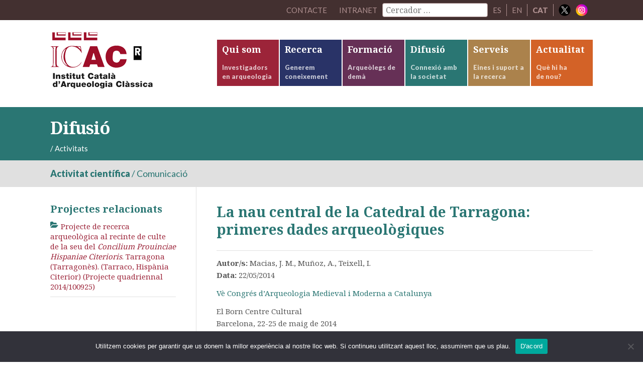

--- FILE ---
content_type: text/plain
request_url: https://www.google-analytics.com/j/collect?v=1&_v=j102&a=1642500019&t=pageview&_s=1&dl=https%3A%2F%2Ficac.cat%2Fdifusio%2Factivitats-dels-investigadors%2Factivitat%2Fla-nau-central-de-la-catedral-de-tarragona-primeres-dades-arqueologique%2F&ul=en-us%40posix&dt=La%20nau%20central%20de%20la%20Catedral%20de%20Tarragona%3A%20primeres%20dades%20arqueol%C3%B2giques&sr=1280x720&vp=1280x720&_u=IEBAAEABAAAAACAAI~&jid=2092848077&gjid=1235203241&cid=1213329249.1764315226&tid=UA-26777009-2&_gid=1940945011.1764315226&_r=1&_slc=1&z=1158099400
body_size: -448
content:
2,cG-0R27MX88HB

--- FILE ---
content_type: text/javascript
request_url: https://icac.cat/wp-content/plugins/mafs-generic-functions/js/mafsgf_scripts.js?ver=211129-184102
body_size: 1632
content:
/**
 * Mostrar/ocultar contenido extra mediante toggle:
 * -------------------------------------------------------------------
 * Requiere de declaracion css para las clases utilizadas
 */

jQuery(document).ready(function($){

	$(".toggle-extras").hide(); // make sure all content in toggle-extras class is hidden
 
    $(".mostrar-toggle-extras").click(function(){
        // find the .mostrar-toggle-extras within the same div as .toggle-extras is and slide to show
        $(this).parent().next(".toggle-extras").slideToggle('fast');
    });

    //excepcion: Cuando el elemento a mostrar esta fuera del div que hace la llamada
    $(".toggle-extras-outside").hide(); // make sure all content in toggle-extras class is hidden
    $(".mostrar-toggle-extras-outside").click(function(){
        $(".toggle-extras-outside").slideToggle('fast');
    });

    // Sombreamos en verde el div que contiene el checkbox cuando esta seleccionado
    // Requiere declarar la css class 'portada_selected' en admin-style.css
    // Requiere declarar el id #portada_select en la declaración del custom field
    // if ($('#portada_select input:checkbox').attr('checked')) {
    //     console.log('checked');
    //     $('#portada_select').addClass('portada_selected');
    // }

    // $('#portada_select input:checkbox').change(function() {
    //     if ($(this).attr('checked')) {
    //         console.log('checked');
    //         $('#portada_select').addClass('portada_selected');
    //     } else {
    //         console.log('buit');
    //         $('#portada_select').removeClass('portada_selected');
    //     }
    // });

});